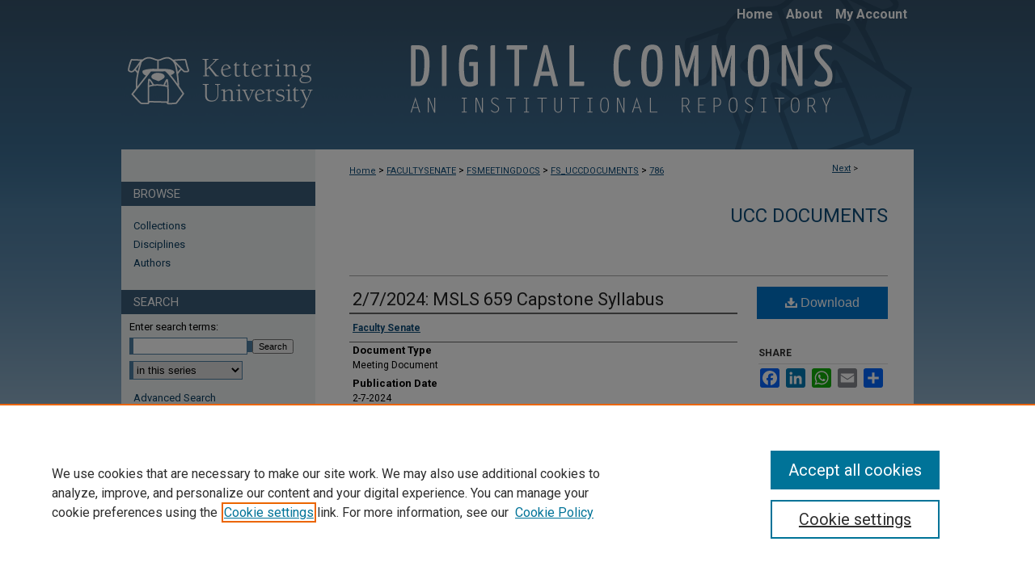

--- FILE ---
content_type: text/css
request_url: https://digitalcommons.kettering.edu/ir-local.css
body_size: 1864
content:
/*
-----------------------------------------------
bepress IR local stylesheet.
Author:   Lani Goto
Version:  Oct 2015
PLEASE SAVE THIS FILE LOCALLY!
----------------------------------------------- */

/* Google fonts */

@import url(https://fonts.googleapis.com/css?family=Roboto:400,400italic,700,700italic);
@import url(https://fonts.googleapis.com/css?family=Roboto+Condensed:400,700);


/* Background */

body {
	background: #ffffff url(assets/md5images/202af4f973d1adc7e7145977c27aadf1.png) top left repeat-x; }


/* Subheader */

#kettering #subheader {
	width: 980px;
	height: 31px;
	background: #36546d url(assets/md5images/19a374ae7157457d07228b5e789026a1.png) top left no-repeat; }

#kettering #subheader #tabs,
#kettering #subheader #tabs ul,
#kettering #subheader #tabs ul li {
	padding: 0;
	margin: 0; }

#kettering #subheader #tabs {
	float: right; }

#kettering #subheader #tabs a {
	height: 31px;
	line-height: 31px;
	font-family: "Roboto", Verdana, Helvetica, Arial, sans-serif;
	font-size: 16px;
	font-weight: 700;
	color: #fff;
	background-color: transparent;
	padding: 0 8px;
	margin: 0;
	margin-top: 2px;
	border: 0;
	float: right; }

#kettering #subheader #tabs a:hover,
#kettering #subheader #tabs a:active,
#kettering #subheader #tabs a:focus {
	text-decoration: underline; }

#kettering #subheader #tabs li#tabtwo a {
	display: none; }


/* Header */

#kettering #header {
	height: 185px; }

#kettering #header #logo,
#kettering #header #logo * {
	width: 240px;
	height: 154px;
	padding: 0;
	margin: 0; }

#kettering #header #pagetitle,
#kettering #header h1,
#kettering #header h1 a {
	width: 740px;
	height: 154px;
	padding: 0;
	margin: 0;
	display: block; }

#kettering #header #pagetitle {
	margin-left: 240px; }

#kettering #header h1 a {
	background: #36546d url(assets/md5images/a83fc63dbe687349cc476bbf217d26dc.png) top left no-repeat;
	text-indent: -9999px; }


/* Sidebar */

#kettering #sidebar h2 {
	font-family: "Roboto", Verdana, Helvetica, Arial, sans-serif;
	font-size: 15px;
	font-weight: 400;
	text-transform: uppercase;
	color: #fff;
	background-color: #3a5c78;
	padding: 4px 0;
	border-top: 0;
	border-bottom: 0;
	text-indent: 15px; }

#kettering #sidebar a, 
#kettering #sidebar p.advanced a {
	font-size: 13px;
	font-weight: 400;
	text-decoration: none; }

#kettering #sidebar a:hover,
#kettering #sidebar a:active,
#kettering #sidebar a:focus,
#kettering #sidebar p.advanced a:hover,
#kettering #sidebar p.advanced a:active,
#kettering #sidebar p.advanced a:focus {
	color: #000;
	background-color: transparent;
	text-decoration: underline; }

#kettering #sidebar #sidebar-search label {
	font-size: 13px;
	color: #000; }

#kettering #sidebar p.advanced + div {
	display: none; }


/* Main Content */

#kettering #content {
	background-color: transparent; }

#kettering #dcn-home h2 {
	font: 400 21px "Roboto", Verdana, Helvetica, Arial, sans-serif;
	padding-bottom: 5px;
	margin-top: 30px; }

#kettering #dcn-home #cover-browse h3 a {
	font: 400 15px "Roboto", Verdana, Helvetica, Arial, sans-serif;
	text-decoration: underline; }

#kettering #dcn-home .box.aag h2,
#kettering #dcn-home .box.potd h2{
	width: 267px;
	font: 400 16px "Roboto", Verdana, Helvetica, Arial, sans-serif;
	border-bottom: 1px solid #999; }

#kettering #dcn-home .box.aag h2 span.pull-right { 
	display: none; }

#kettering #dcn-home .box.aag a,
#kettering #dcn-home .box.potd a {
	font-family: "Roboto", Verdana, Helvetica, Arial, sans-serif;
	font-size: 12px;
	border-bottom: 1px solid #999;
	background: none; }

#kettering #main.text .box a:link,
#kettering #main.text .box a:visited {
	font-size: 12px;
	text-decoration: none; }

#kettering #main.text .box a:hover,
#kettering #main.text .box a:active,
#kettering #main.text .box a:focus {
	text-decoration: underline; }

#kettering #main.text a:link,
#kettering #main.text a:visited {
	color: #104e7b;
	text-decoration: underline; }

#kettering #main.text a:hover,
#kettering #main.text a:active,
#kettering #main.text a:focus {
	color: #000;
	text-decoration: underline; }


/* Footer */

#kettering #footer,
#kettering #footer #bepress a {
	height: 73px;
	background-color: #fff; }


#kettering #footer p,
#kettering #footer p a {
	font-size: 12px;
	color: #104e7b;
	text-decoration: none; }

#kettering #footer p a:hover,
#kettering #footer p a:active,
#kettering #footer p a:focus {
	color: #000;
	text-decoration: underline; }


/* Mobile */

.mbl #kettering #subheader {
	display: none; }

.mbl #kettering #header {
	height: 185px; }

.mbl #kettering #header #logo, 
.mbl #kettering #header #logo * {
	display: none !important; }

.mbl #kettering #header #pagetitle,
.mbl #kettering #header h1,
.mbl #kettering #header h1 a {
	width: 100% !important;
	height: 100% !important;
	padding: 0;
	margin: 0; }

.mbl #kettering #header #pagetitle {
	margin-left: 0 !important;
	background-size: 100% !important; }

.mbl #kettering #header h1 a {
	background: #36546d url(assets/md5images/fb4fa1430dcfbce3977f22aea2597954.gif) top left no-repeat;
	text-indent: -9999px; }

/* Expert Gallery Suite SW Gallery */
.egs-profile-gallery {
	display: block; /* removes descender space below inline element */
 /* left aligned */
	margin: -16px 0 -16px -42px; /* #content .text padding: 16px 0; and #content .text (margin 32px) + #sidebar (margin 10px) */
 
}

.verticalalign { height: 0; }
#content div.clear { height: 0; }
	          
/* Fixing ISSN - bd 2017-03-30 */


#kettering #alpha #issn p {
	letter-spacing:normal;
	line-height:normal;
	margin:0;
	text-align:left;
	text-transform:none; }
	
/* aligning sidebar stuff for /flint_statistics lb 06122017 */
#kettering #sidebar #sb-custom-lower ul.sb-custom-ul li.sb-custom-li-stats {
	padding-left: 13px
}

#kettering #sidebar #sb-custom-lower ul.sb-custom-ul li.sb-custom-li-stats-image {
	text-align: center;
}

/* Timeline JS */

#kettering .timelinejs iframe {
	width: 100%;
	height: 850px; 
	border: solid 1px #ddd; }
	
.mbl #kettering .timelinejs iframe { 
	display: none; }
	

/* images embedded within metadata in selections_archives_humanitiesartcenter gallery, dc 6-9-23 */
#kettering #container #wrapper #content #main.text #sub #alpha #additional_image.element p img {
  max-width: 480px; }


--- FILE ---
content_type: text/plain
request_url: https://www.google-analytics.com/j/collect?v=1&_v=j102&a=957875415&t=pageview&_s=1&dl=https%3A%2F%2Fdigitalcommons.kettering.edu%2Ffs_uccdocuments%2F786%2F&ul=en-us%40posix&dt=%222%2F7%2F2024%3A%20MSLS%20659%20Capstone%20Syllabus%22%20by%20Faculty%20Senate&sr=1280x720&vp=1280x720&_u=IEBAAEABAAAAACAAI~&jid=190342805&gjid=1678231212&cid=652260014.1769231385&tid=UA-71123315-5&_gid=1952923067.1769231385&_r=1&_slc=1&z=1490469963
body_size: -454
content:
2,cG-LDMGLE0GLM